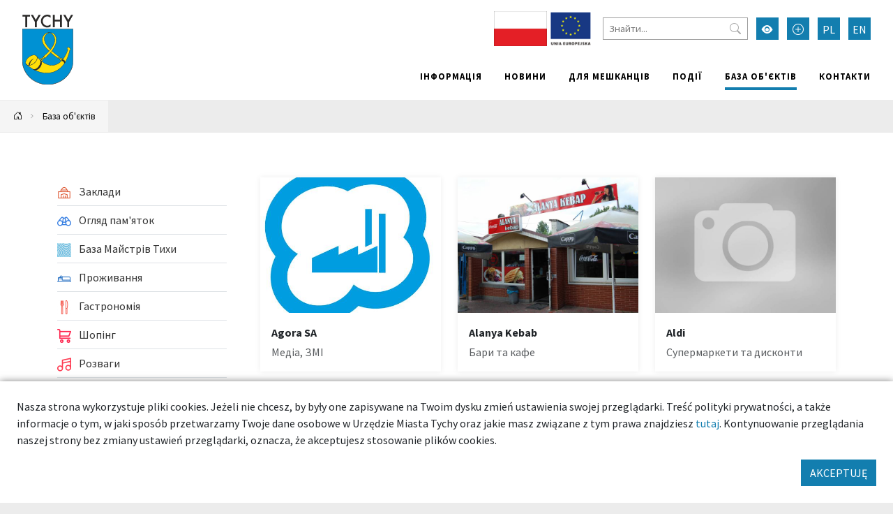

--- FILE ---
content_type: text/html; charset=UTF-8
request_url: https://umtychy.pl/uk/baza/instytucje,471?page=3&Item_page=3
body_size: 22321
content:



<!DOCTYPE html>
<html lang="pl">
<head>
    <base href="/"/>
    <meta charset="utf-8">
    <meta http-equiv="X-UA-Compatible" content="IE=edge">
    <meta name="viewport" content="width=device-width, initial-scale=1">
    <meta name="description" content="Мерія міста Тихи - офіційна веб-сторінка">
    <meta name="keywords" content="Мерія міста Тихи,Місто Тихи">
    <meta name="author" content="Amistad.pl">
    <link rel="stylesheet" type="text/css" href="/assets/9be78b1a/main.css" />
<link rel="stylesheet" type="text/css" href="/assets/4cd6ecf4/lib/lightbox.css" />
<script type="text/javascript" src="/assets/9be78b1a/main.js"></script>
<script type="text/javascript" src="/assets/4cd6ecf4/lib/lightbox.js"></script>
<title>Місця - Тихи - добре місце</title>
            <meta property="og:title" content="Місця - Тихи - добре місце"/>
            <meta property="og:description" content="Мерія міста Тихи - офіційна веб-сторінка"/>
            <meta property="og:url" content="https://umtychy.pl/uk/baza/instytucje,471?page=3&Item_page=3"/>
            <meta property="og:locale" content="uk_UK"/>
    </head>

<body class=" ">


<div class="layout-top  ">
    <div class="outer-container">
        <nav class="navbar navbar-expand-lg navbar-light ">
            <a href="/uk/baza/instytucje,471?page=3&Item_page=3#main" class="btn btn-primary skip-header-btn" aria-label="Przejdź do głównej treści strony">
                <i class="icon-chevron-fill-down"></i>
                Przejdź do treści            </a>
            <div class="navbar-header">
                <a class="navbar-brand " href="/">
                    <img src="/assets/9be78b1a/images/logo.svg"
                         alt="Tychy"/>
                                    </a>
                <button class="navbar-toggler collapsed" type="button" data-bs-toggle="collapse"
                        data-bs-target="#navbar" aria-controls="navbar" aria-expanded="false"
                        aria-label="Меню вибору">
                    <span class="navbar-toggler-icon"></span>
                </button>
            </div>
            <div id="navbar" class="navbar-collapse collapse">
                <div class="top">
                    
<div class="widget widget-texts widget-images">
        <div class="images">
                                <span><img src="/media/photos/10016441/s.jpg" alt="" /></span>                                <span><img src="/media/photos/10010752/s.png" /></span>            </div>
</div>
                    <form action="/uk/site/search">
                        <input type="text" name="q" placeholder="Знайти..."
                               aria-label="Знайти">
                        <button type="submit" aria-label="Przycisk szukaj"><i class="bi-search"></i>
                        </button>
                    </form>
                    <button class="btn btn-primary wcag" aria-label="Увімкнути режим високої контрастності">
                        <i class="bi-eye-fill"></i></button>
                    <button class="btn btn-primary font-size-increase" aria-label="Przełącz tryb powiększonego tekstu">
                        <i class="bi-plus-circle"></i></button>
                                                                                                        <a href="/baza/instytucje,471?page=3&Item_page=3" aria-label="Zmień język na Polski"
                                   class="btn btn-primary lang">PL</a>
                                                                                                                <a href="/en/baza/instytucje,471?page=3&Item_page=3" aria-label="Zmień język na English"
                                   class="btn btn-primary lang">EN</a>
                                                                                                                                            </div>
                <ul class="nav navbar-nav navbar-right" id="yw3">
<li><a href="/uk/informaciya"> Інформація</a></li>
<li><a href="/uk/aktualnosci"> Новини</a></li>
<li><a href="/uk/dla-mieszkancow"> Для мешканців</a></li>
<li><a href="/uk/podiyi"> Події</a></li>
<li class="active"><a href="/uk/baza-obyektiv"> База об&#039;єктів</a></li>
<li><a href="/uk/kontakt"> Контакти</a></li>
</ul>            </div>
        </nav>
    </div>
</div>

    <div class="outer-container">
        <div class="breadcrumbs">
<a href="uk" aria-label="Powrót na stronę główną"><i class="bi-house-door"></i></a><span class="separator"><i class="bi-chevron-right"></i></span><a href="/uk/baza-obyektiv">База об&#039;єктів</a></div>    </div>




	<div class="outer-container main-container">
		<div class="container">

			
			<div class="row gx-5">
				<aside class="col-sm-3 order-1 order-sm-0 sidebar">
					                        <ul class="vertical-menu" id="yw2">
<li><a href="/uk/kategoria/471,zakladi"><span><img src="/media/category/471/icon-xxs.png" alt="Заклади" /> Заклади</span></a></li>
<li><a href="/uk/kategoria/631,oglyad-pamyatok"><span><img src="/media/category/631/icon-xxs.png" alt="Огляд пам&amp;#039;яток" /> Огляд пам&#039;яток</span></a></li>
<li><a href="/uk/kategoria/1095,baza-maystrv-tihi"><span><img src="/media/category/1095/icon-xxs.png" alt="База Майстрів Тихи" /> База Майстрів Тихи</span></a></li>
<li><a href="/uk/kategoria/1,prozhivannya"><span><img src="/media/category/1/icon-xxs.png" alt="Проживання" /> Проживання</span></a></li>
<li><a href="/uk/kategoria/4,gastronomya"><span><img src="/media/category/4/icon-xxs.png" alt="Гастрономія" /> Гастрономія</span></a></li>
<li><a href="/uk/kategoria/571,shopng"><span><img src="/media/category/571/icon-xxs.png" alt="Шопінг" /> Шопінг</span></a></li>
<li><a href="/uk/kategoria/481,rozvagi"><span><img src="/media/category/481/icon-xxs.png" alt="Розваги" /> Розваги</span></a></li>
<li><a href="/uk/kategoria/36,sport-ta-vdpochinok"><span><img src="/media/category/36/icon-xxs.png" alt="Спорт та відпочинок" /> Спорт та відпочинок</span></a></li>
<li><a href="/uk/kategoria/521,poslugi"><span><img src="/media/category/521/icon-xxs.png" alt="Послуги" /> Послуги</span></a></li>
<li><a href="/uk/kategoria/22,zdorovya"><span><img src="/media/category/22/icon-xxs.png" alt="Здоров&amp;#039;я" /> Здоров&#039;я</span></a></li>
<li><a href="/uk/kategoria/421,osvta"><span><img src="/media/category/421/icon-xxs.png" alt="Освіта" /> Освіта</span></a></li>
<li><a href="/uk/kategoria/42,tvarini"><span><img src="/media/category/42/icon-xxs.png" alt="Тварини" /> Тварини</span></a></li>
<li><a href="/uk/kategoria/8,klubi-pabi"><span><img src="/media/category/8/icon-xxs.png" alt="Клуби і Паби" /> Клуби і Паби</span></a></li>
<li><a href="/uk/kategoria/771,nfrastruktura"><span> Інфраструктура</span></a></li>
</ul>										<a class="btn btn-primary mb-5" href="/uk/mapa">Оглянути на карті</a>
<form class="search-item" method="get">

    <h2>Знайти</h2>

	<div class="my-3">
		<input class="form-control" placeholder="Назва" name="SearchItem[name]" id="SearchItem_name" type="text" />	</div>

		
	<div class="my-3">
        <label class="form-label" for="SearchItem_sort">Черговість</label>		<select class="form-select" name="sort" id="sort">
<option value="" selected="selected">За замовчуванням</option>
<option value="name.desc">Назва ↓</option>
<option value="name">Назва ↑</option>
</select>	</div>

	<div class="my-3">
		<button type="submit" class="btn btn-primary m-0">Фільтрувати</button>
	</div>
</form>


				</aside>
				<main  id="main" class="col-sm-9 order-2 order-sm-0">
					


<div id="yw0" class="list-view">
<div class="row">

    <div class="col-12 col-sm-6 col-md-4 mb-4">

    <a class="card h-100" href="/uk/406-tychy-agora-sa">            <div class="img-wrapper card-img-top">
            <img src="/media/photos/686/m_cr.jpg" alt="Agora SA">
        </div>
        <div class="card-body">
                    <div class="card-title" >Agora SA</div>
                            <div class="card-subtitle text-muted">Медіа, ЗМІ</div>
                            <div class="card-text"></div>
            </div>
    </a>
    </div>



    <div class="col-12 col-sm-6 col-md-4 mb-4">

    <a class="card h-100" href="/uk/220-tychy-alanya-kebab">            <div class="img-wrapper card-img-top">
            <img src="/media/photos/172/m_cr.jpg" alt="Alanya Kebab">
        </div>
        <div class="card-body">
                    <div class="card-title" >Alanya Kebab</div>
                            <div class="card-subtitle text-muted">Бари та кафе</div>
                            <div class="card-text"></div>
            </div>
    </a>
    </div>



    <div class="col-12 col-sm-6 col-md-4 mb-4">

    <a class="card h-100" href="/uk/102741-tychy-aldi">            <div class="img-wrapper card-img-top">
            <img src="/media/photos/0/m_cr.jpg" alt="Aldi">
        </div>
        <div class="card-body">
                    <div class="card-title" >Aldi</div>
                            <div class="card-subtitle text-muted">Супермаркети та дисконти</div>
                            <div class="card-text"></div>
            </div>
    </a>
    </div>



    <div class="col-12 col-sm-6 col-md-4 mb-4">

    <a class="card h-100" href="/uk/407-tychy-aluflexpack-polska">            <div class="img-wrapper card-img-top">
            <img src="/media/photos/690/m_cr.jpg" alt="Aluflexpack Polska ">
        </div>
        <div class="card-body">
                    <div class="card-title" >Aluflexpack Polska </div>
                            <div class="card-subtitle text-muted">Пако́вання </div>
                            <div class="card-text"></div>
            </div>
    </a>
    </div>



    <div class="col-12 col-sm-6 col-md-4 mb-4">

    <a class="card h-100" href="/uk/408-tychy-aluform">            <div class="img-wrapper card-img-top">
            <img src="/media/photos/695/m_cr.jpg" alt="Aluform ">
        </div>
        <div class="card-body">
                    <div class="card-title" >Aluform </div>
                            <div class="card-subtitle text-muted">Автомобільна галузь</div>
                            <div class="card-text"></div>
            </div>
    </a>
    </div>



    <div class="col-12 col-sm-6 col-md-4 mb-4">

    <a class="card h-100" href="/uk/409-tychy-alupol-packaging">            <div class="img-wrapper card-img-top">
            <img src="/media/photos/697/m_cr.jpg" alt="Alupol Packaging">
        </div>
        <div class="card-body">
                    <div class="card-title" >Alupol Packaging</div>
                            <div class="card-subtitle text-muted">Пако́вання </div>
                            <div class="card-text"></div>
            </div>
    </a>
    </div>



    <div class="col-12 col-sm-6 col-md-4 mb-4">

    <a class="card h-100" href="/uk/132155-tychy-aparthotel-bukowa">            <div class="img-wrapper card-img-top">
            <img src="/media/photos/10018165/m_cr.jpg" alt="Aparthotel Bukowa ">
        </div>
        <div class="card-body">
                    <div class="card-title" >Aparthotel Bukowa </div>
                            <div class="card-subtitle text-muted">Гостьові кімнати, хостели</div>
                            <div class="card-text"></div>
            </div>
    </a>
    </div>



    <div class="col-12 col-sm-6 col-md-4 mb-4">

    <a class="card h-100" href="/uk/127064-tychy-apteka-badz-zdrow">            <div class="img-wrapper card-img-top">
            <img src="/media/photos/10006500/m_cr.jpg" alt="Apteka &quot;Bądź zdrów&quot;">
        </div>
        <div class="card-body">
                    <div class="card-title" >Apteka "Bądź zdrów"</div>
                            <div class="card-subtitle text-muted">Аптеки</div>
                            <div class="card-text"></div>
            </div>
    </a>
    </div>



    <div class="col-12 col-sm-6 col-md-4 mb-4">

    <a class="card h-100" href="/uk/89661-tychy-apteka-agafarmax">            <div class="img-wrapper card-img-top">
            <img src="/media/photos/94501/m_cr.jpg" alt="Apteka Agafarmax">
        </div>
        <div class="card-body">
                    <div class="card-title" >Apteka Agafarmax</div>
                            <div class="card-subtitle text-muted">Аптеки</div>
                            <div class="card-text"></div>
            </div>
    </a>
    </div>



    <div class="col-12 col-sm-6 col-md-4 mb-4">

    <a class="card h-100" href="/uk/128796-tychy-apteka-badz-zdrow">            <div class="img-wrapper card-img-top">
            <img src="/media/photos/10009436/m_cr.jpg" alt="Apteka Bądź Zdrów">
        </div>
        <div class="card-body">
                    <div class="card-title" >Apteka Bądź Zdrów</div>
                            <div class="card-subtitle text-muted">Аптеки</div>
                            <div class="card-text"></div>
            </div>
    </a>
    </div>



    <div class="col-12 col-sm-6 col-md-4 mb-4">

    <a class="card h-100" href="/uk/127066-tychy-apteka-blisko-ciebie">            <div class="img-wrapper card-img-top">
            <img src="/media/photos/10006504/m_cr.jpg" alt="Apteka Blisko Ciebie">
        </div>
        <div class="card-body">
                    <div class="card-title" >Apteka Blisko Ciebie</div>
                            <div class="card-subtitle text-muted">Аптеки</div>
                            <div class="card-text"></div>
            </div>
    </a>
    </div>



    <div class="col-12 col-sm-6 col-md-4 mb-4">

    <a class="card h-100" href="/uk/127067-tychy-apteka-blisko-ciebie">            <div class="img-wrapper card-img-top">
            <img src="/media/photos/10006503/m_cr.jpg" alt="Apteka Blisko Ciebie">
        </div>
        <div class="card-body">
                    <div class="card-title" >Apteka Blisko Ciebie</div>
                            <div class="card-subtitle text-muted">Аптеки</div>
                            <div class="card-text"></div>
            </div>
    </a>
    </div>


</div> <div class="pager"><ul class="my-4 pagination pagination-sm justify-content-center" id="yw1"><li class="page-item first"><a aria-label="Przejdź do strony: 1" class="page-link" href="/uk/baza/instytucje,471?page=3"><i class="bi bi-chevron-double-left"></i></a></li>
<li class="page-item previous"><a aria-label="Przejdź do strony: 2" class="page-link" href="/uk/baza/instytucje,471?page=3&amp;Item_page=2"><i class="bi bi-chevron-left"></i></a></li>
<li class="page-item"><a aria-label="Przejdź do strony: 1" class="page-link" href="/uk/baza/instytucje,471?page=3">1</a></li>
<li class="page-item"><a aria-label="Przejdź do strony: 2" class="page-link" href="/uk/baza/instytucje,471?page=3&amp;Item_page=2">2</a></li>
<li class="page-item active"><a aria-label="Przejdź do strony: 3" class="page-link" href="/uk/baza/instytucje,471?page=3&amp;Item_page=3">3</a></li>
<li class="page-item"><a aria-label="Przejdź do strony: 4" class="page-link" href="/uk/baza/instytucje,471?page=3&amp;Item_page=4">4</a></li>
<li class="page-item"><a aria-label="Przejdź do strony: 5" class="page-link" href="/uk/baza/instytucje,471?page=3&amp;Item_page=5">5</a></li>
<li class="page-item"><a aria-label="Przejdź do strony: 6" class="page-link" href="/uk/baza/instytucje,471?page=3&amp;Item_page=6">6</a></li>
<li class="page-item"><a aria-label="Przejdź do strony: 7" class="page-link" href="/uk/baza/instytucje,471?page=3&amp;Item_page=7">7</a></li>
<li class="page-item"><a aria-label="Przejdź do strony: 8" class="page-link" href="/uk/baza/instytucje,471?page=3&amp;Item_page=8">8</a></li>
<li class="page-item"><a aria-label="Przejdź do strony: 9" class="page-link" href="/uk/baza/instytucje,471?page=3&amp;Item_page=9">9</a></li>
<li class="page-item"><a aria-label="Przejdź do strony: 10" class="page-link" href="/uk/baza/instytucje,471?page=3&amp;Item_page=10">10</a></li>
<li class="page-item next"><a aria-label="Przejdź do strony: 4" class="page-link" href="/uk/baza/instytucje,471?page=3&amp;Item_page=4"><i class="bi bi-chevron-right"></i></a></li>
<li class="page-item last"><a aria-label="Przejdź do strony: 86" class="page-link" href="/uk/baza/instytucje,471?page=3&amp;Item_page=86"><i class="bi bi-chevron-double-right"></i></a></li></ul></div><div class="keys" style="display:none" title="/uk/baza/instytucje,471?page=3&amp;Item_page=3"><span>406</span><span>220</span><span>102741</span><span>407</span><span>408</span><span>409</span><span>132155</span><span>127064</span><span>89661</span><span>128796</span><span>127066</span><span>127067</span></div>
</div>

				</main>
			</div>
		</div>
			</div>


    <footer class="outer-container">
        <div class="container">
            <div class="row">
                <div class="col-sm-3">
                                            <h2>Знайдіть нас</h2>
                        <ul class="social">
                            <li>
                                <a href="https://www.facebook.com/TychyDobreMiejsce"
                                   target="_blank"><i class="bi-facebook"></i> Facebook</a></li>
                            <li><a href="https://twitter.com/MiastoTychy" target="_blank"><i class="bi-twitter"></i>
                                    Twitter</a></li>
                            <li><a href="https://www.youtube.com/user/MojeMiastoTychy" target="_blank"><i
                                            class="bi-youtube"></i> YouTube</a></li>
                            <li>
                                <a href="https://www.instagram.com/tychy_official/"
                                   target="_blank"><i class="bi-instagram"></i> Instagram</a></li>
                        </ul>
                                    </div>
                <div class="col-sm-6">
                                                        </div>
                <div class="col-sm-3">
                    <h2>Мобільний додаток міста</h2>
                    <p>Цікаві місця, календар подій завжди під рукою</p>

                    <div class="apps">
                        <a href="https://play.google.com/store/apps/details?id=pl.tychy.treespot&hl=pl"
                           title="Pobierz aplikację z Google Play" target="_blank" class="google-play">
                            <img src="/assets/9be78b1a/images/googleplay.svg" alt="Google Play">
                        </a>
                        <a href="https://itunes.apple.com/pl/app/tychy-przewodnik/id543894521?mt=8"
                           title="Pobierz aplikację z AppStore" target="_blank" class="appstore">
                            <img src="/assets/9be78b1a/images/appstore.svg" alt="AppStore">
                        </a>
                    </div>
                </div>
            </div>
                            <div class="p-3 text-center">
                    <img src="/images/logo-ue.png" alt="Logotypy: Fundusze Europejskie, Rzeczpospolita Polska, Unia Europejska - Europejskie Fundusze Strukturalne i Inwestycyjne"/>
                </div>
                        <div class="row bottom">
                <div class="col-12 col-sm-6">
                    <img src="/assets/9be78b1a/images/logo-white.svg" alt="Tychy | Dobre miejsce"
                         class="logo"><br>
                </div>
                <div class="col-12 col-sm-6 copyrights">
                    &copy; Tychy 2022
                    <span>Wykonanie: Amistad.pl</span>
                </div>
            </div>
        </div>
    </footer>
    

    
	<div class="accept-cookies p-4">
        <div class="mb-3">
            Nasza strona wykorzystuje pliki cookies. Jeżeli nie chcesz, by były one zapisywane na Twoim dysku zmień ustawienia
            swojej przeglądarki. Treść polityki prywatności, a także informacje o tym, w jaki sposób przetwarzamy
            Twoje dane osobowe w Urzędzie Miasta Tychy oraz jakie masz związane z tym prawa znajdziesz <a href="https://umtychy.pl/polityka-prywatnosci">tutaj</a>.
            Kontynuowanie przeglądania naszej strony bez zmiany ustawień przeglądarki, oznacza, że akceptujesz stosowanie plików cookies.
        </div>
        <div class="text-end">
            <button class="btn btn-primary">AKCEPTUJĘ</button>
        </div>
	</div>



    <script>
        var _paq = window._paq = window._paq || [];
        _paq.push(["setDoNotTrack", true]);
        _paq.push(["disableCookies"]);
        _paq.push(['trackPageView']);
        _paq.push(['enableLinkTracking']);
        (function () {
            var u = "https://statystyki.cuw.tychy.pl/matomo/";
            _paq.push(['setTrackerUrl', u + 'matomo.php']);
            _paq.push(['setSiteId', '6']);
            var d = document, g = d.createElement('script'), s = d.getElementsByTagName('script')[0];
            g.async = true;
            g.src = u + 'matomo.js';
            s.parentNode.insertBefore(g, s);
        })();
    </script>

<script type="text/javascript" src="/assets/a735b75c/jquery.ba-bbq.min.js"></script>
<script type="text/javascript" src="/assets/975233f9/listview/jquery.yiilistview.js"></script>
<script type="text/javascript">
/*<![CDATA[*/
jQuery(function($) {
jQuery('#yw0').yiiListView({'ajaxUpdate':[],'ajaxVar':'ajax','pagerClass':'pager','loadingClass':'list\x2Dview\x2Dloading','sorterClass':'sorter','enableHistory':false});
});
/*]]>*/
</script>
</body>
</html>


--- FILE ---
content_type: image/svg+xml
request_url: https://umtychy.pl/assets/9be78b1a/images/appstore.svg
body_size: 5262
content:
<svg id="black" xmlns="http://www.w3.org/2000/svg" viewBox="0 0 119.66 40"><defs><style>.cls-1{fill:#a6a6a6;}.cls-2{fill:#fff;}</style></defs><title>appstore-badge-pl</title><path class="cls-1" d="M110.13,0H7.52a13.39,13.39,0,0,0-2,.18,6.64,6.64,0,0,0-1.9.63A6.07,6.07,0,0,0,2,2,6.07,6.07,0,0,0,.82,3.62a6.74,6.74,0,0,0-.63,1.9,12.18,12.18,0,0,0-.17,2c0,.31,0,.62,0,.92V31.56c0,.31,0,.61,0,.92a12.18,12.18,0,0,0,.17,2,6.7,6.7,0,0,0,.63,1.91A6,6,0,0,0,2,38a6.07,6.07,0,0,0,1.62,1.18,6.64,6.64,0,0,0,1.9.63,13.39,13.39,0,0,0,2,.18H112.14a13.39,13.39,0,0,0,2-.18,6.8,6.8,0,0,0,1.91-.63A6.24,6.24,0,0,0,117.67,38a6.31,6.31,0,0,0,1.8-3.52,13.39,13.39,0,0,0,.18-2c0-.31,0-.61,0-.92V8.44c0-.3,0-.61,0-.92a13.39,13.39,0,0,0-.18-2,6.72,6.72,0,0,0-.62-1.9,6.53,6.53,0,0,0-2.8-2.8,6.8,6.8,0,0,0-1.91-.63,13.39,13.39,0,0,0-2-.18h-2Z"/><path d="M8.44,39.13l-.9,0A11.7,11.7,0,0,1,5.67,39,5.79,5.79,0,0,1,4,38.4a5.5,5.5,0,0,1-1.39-1,5.19,5.19,0,0,1-1-1.4,5.69,5.69,0,0,1-.55-1.66,13,13,0,0,1-.16-1.87c0-.21,0-.91,0-.91V8.44s0-.69,0-.89a13,13,0,0,1,.16-1.87A5.69,5.69,0,0,1,1.6,4a5.38,5.38,0,0,1,1-1.4A5.59,5.59,0,0,1,4,1.6a5.69,5.69,0,0,1,1.66-.55A13,13,0,0,1,7.54.89H112.13a13,13,0,0,1,1.86.16,5.85,5.85,0,0,1,1.67.55A5.58,5.58,0,0,1,118.07,4a5.92,5.92,0,0,1,.54,1.65,13.14,13.14,0,0,1,.17,1.88v.89c0,.38,0,.74,0,1.1V30.46c0,.37,0,.72,0,1.08v.93a12.72,12.72,0,0,1-.17,1.85,5.73,5.73,0,0,1-.54,1.67,5.6,5.6,0,0,1-1,1.39,5.41,5.41,0,0,1-1.4,1A5.69,5.69,0,0,1,114,39a11.8,11.8,0,0,1-1.87.16l-.9,0H8.44Z"/><path id="_Path_" data-name=" Path " class="cls-2" d="M24.77,20.3a4.93,4.93,0,0,1,2.36-4.15,5.08,5.08,0,0,0-4-2.16c-1.67-.18-3.3,1-4.16,1s-2.19-1-3.61-1a5.31,5.31,0,0,0-4.47,2.73C9,20.11,10.4,25,12.25,27.74c.93,1.33,2,2.81,3.43,2.76s1.9-.89,3.58-.89,2.14.89,3.59.85,2.43-1.33,3.32-2.67a10.85,10.85,0,0,0,1.52-3.09A4.78,4.78,0,0,1,24.77,20.3Z"/><path id="_Path_2" data-name=" Path 2" class="cls-2" d="M22,12.21a4.86,4.86,0,0,0,1.11-3.49,5,5,0,0,0-3.21,1.66,4.63,4.63,0,0,0-1.14,3.36A4.11,4.11,0,0,0,22,12.21Z"/><path class="cls-2" d="M42.3,27.14H37.57L36.43,30.5h-2l4.48-12.42H41L45.48,30.5h-2Zm-4.24-1.55h3.75L40,20.14h-.05Z"/><path class="cls-2" d="M55.16,26c0,2.81-1.51,4.62-3.78,4.62A3.08,3.08,0,0,1,48.53,29h0v4.48H46.63v-12h1.8V23h0a3.21,3.21,0,0,1,2.89-1.6C53.64,21.35,55.16,23.16,55.16,26Zm-1.91,0c0-1.83-1-3-2.39-3s-2.38,1.23-2.38,3,1,3.05,2.38,3.05S53.25,27.82,53.25,26Z"/><path class="cls-2" d="M65.12,26c0,2.81-1.5,4.62-3.77,4.62A3.07,3.07,0,0,1,58.5,29h0v4.48H56.6v-12h1.79V23h0a3.19,3.19,0,0,1,2.88-1.6C63.61,21.35,65.12,23.16,65.12,26Zm-1.91,0c0-1.83-.94-3-2.39-3s-2.37,1.23-2.37,3S59.4,29,60.82,29s2.39-1.2,2.39-3.05Z"/><path class="cls-2" d="M71.71,27c.14,1.23,1.33,2,3,2s2.69-.81,2.69-1.92-.68-1.54-2.29-1.94l-1.61-.39c-2.28-.55-3.33-1.61-3.33-3.34,0-2.15,1.86-3.62,4.51-3.62s4.43,1.47,4.49,3.62H77.26c-.11-1.24-1.14-2-2.63-2s-2.52.76-2.52,1.86c0,.87.65,1.39,2.25,1.79l1.37.33c2.55.61,3.61,1.63,3.61,3.44,0,2.33-1.86,3.78-4.8,3.78-2.75,0-4.61-1.42-4.73-3.66Z"/><path class="cls-2" d="M83.35,19.3v2.14h1.72v1.47H83.35v5c0,.77.34,1.13,1.1,1.13.2,0,.41,0,.61,0v1.46a5.12,5.12,0,0,1-1,.09c-1.84,0-2.55-.69-2.55-2.45V22.91H80.16V21.44h1.32V19.3Z"/><path class="cls-2" d="M86.06,26c0-2.85,1.68-4.64,4.3-4.64s4.29,1.79,4.29,4.64S93,30.61,90.36,30.61,86.06,28.83,86.06,26Zm6.7,0c0-1.95-.9-3.11-2.4-3.11S88,24,88,26s.89,3.11,2.4,3.11,2.4-1.15,2.4-3.11Z"/><path class="cls-2" d="M96.19,21.44H98V23h0a2.16,2.16,0,0,1,2.18-1.63,2.79,2.79,0,0,1,.64.07v1.74A2.41,2.41,0,0,0,100,23a1.88,1.88,0,0,0-2,1.8c0,.09,0,.19,0,.29V30.5H96.19Z"/><path class="cls-2" d="M109.38,27.84c-.25,1.64-1.85,2.77-3.89,2.77-2.64,0-4.27-1.77-4.27-4.6s1.64-4.68,4.19-4.68,4.08,1.72,4.08,4.47v.63h-6.4v.12a2.36,2.36,0,0,0,2.14,2.55h.3a2,2,0,0,0,2.09-1.27Zm-6.28-2.71h4.53a2.17,2.17,0,0,0-2-2.29h-.17a2.29,2.29,0,0,0-2.31,2.28Z"/><path class="cls-2" d="M38,8.73a1.88,1.88,0,0,1,2,1.79v.2a1.9,1.9,0,0,1-1.82,2H36.6v2h-.93v-6ZM36.6,11.87h1.16c.8,0,1.27-.41,1.27-1.15s-.45-1.17-1.27-1.17H36.6Z"/><path class="cls-2" d="M40.84,12.44a2.13,2.13,0,0,1,4.25-.4,2.67,2.67,0,0,1,0,.4,2.14,2.14,0,0,1-4.25.42A2.94,2.94,0,0,1,40.84,12.44Zm3.33,0c0-1-.43-1.54-1.2-1.54s-1.21.57-1.21,1.54S42.19,14,43,14,44.17,13.42,44.17,12.44Z"/><path class="cls-2" d="M47.24,14h-.06v.71h-.86V8.44h.89v2.47h.07a1.49,1.49,0,0,1,1.39-.79c1.14,0,1.86.89,1.86,2.32s-.73,2.33-1.86,2.33A1.57,1.57,0,0,1,47.24,14Zm-.05-1.54c0,.94.47,1.52,1.22,1.52s1.2-.57,1.2-1.53-.45-1.52-1.2-1.52S47.2,11.51,47.19,12.45Z"/><path class="cls-2" d="M51.6,8.86a.59.59,0,0,1,.54-.61.58.58,0,0,1,.61.55.56.56,0,0,1-.54.6h0a.53.53,0,0,1-.57-.51Zm.14,1.34h.88v4.5h-.88Z"/><path class="cls-2" d="M57.86,13.48a1.82,1.82,0,0,1-2,1.3,2,2,0,0,1-2.1-2c0-.11,0-.22,0-.33a2.07,2.07,0,0,1,1.78-2.33,1.51,1.51,0,0,1,.3,0c1.25,0,2,.85,2,2.27v.31H54.74v.05A1.18,1.18,0,0,0,55.82,14h.12A1.1,1.1,0,0,0,57,13.48ZM54.74,12H57a1.07,1.07,0,0,0-1-1.16H55.9A1.16,1.16,0,0,0,54.74,12v0Z"/><path class="cls-2" d="M59.11,10.2H60v.69H60a1.21,1.21,0,0,1,1.22-.77,1.72,1.72,0,0,1,.39,0V11a2.63,2.63,0,0,0-.49,0,1.07,1.07,0,0,0-1.15,1V14.7h-.89Z"/><path class="cls-2" d="M62.52,14.09,65,11V11H62.54V10.2h3.52v.64l-2.42,3V14h2.45v.75H62.52Z"/><path class="cls-2" d="M74.47,14.7h-.92l-.93-3.32h-.07l-.93,3.32h-.91l-1.24-4.5h.9l.8,3.43h.07l.93-3.43H73l.92,3.43H74l.8-3.43h.89Z"/></svg>